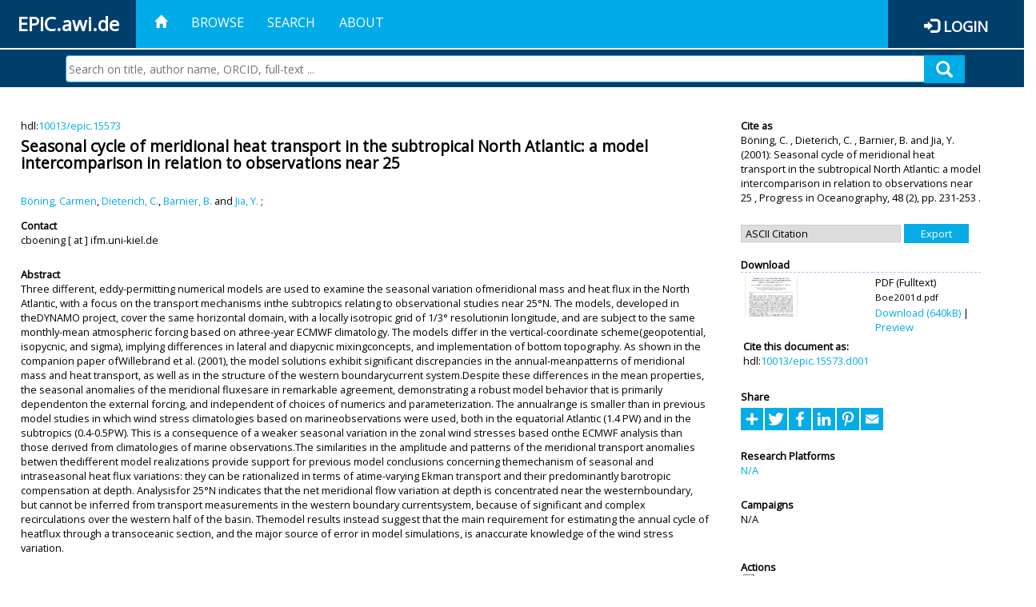

--- FILE ---
content_type: text/html; charset=utf-8
request_url: https://epic.awi.de/id/eprint/5005/
body_size: 47124
content:
<!DOCTYPE html PUBLIC "-//W3C//DTD XHTML 1.0 Transitional//EN" "http://www.w3.org/TR/xhtml1/DTD/xhtml1-transitional.dtd">
<html xmlns="http://www.w3.org/1999/xhtml">
<head>
	<title>  Seasonal cycle of meridional heat transport in the subtropical North Atlantic: a model intercomparison in relation to observations near 25  | EPIC</title>
	
        <meta http-equiv="X-UA-Compatible" content="IE=edge" />
        <meta charset="UTF-8" />

        <!-- jquery -->
        <script type="text/javascript" src="/javascript/jquery-2.2.0.min.js">// <!-- No script --></script>
        <script type="text/javascript" src="/javascript/jquery-ui.js">// <!-- No script --></script>
        <link rel="stylesheet" href="/style/jquery-ui.min.css" />
        <script type="text/javascript" src="/javascript/jquery.history.js">// <!-- No script --></script>

        <!-- bootstrap -->
        <link rel="stylesheet" href="/style/bootstrap.min.css" />
        <script type="text/javascript" src="/javascript/bootstrap.min.js">// <!-- No script --></script>

        <!-- colorpicker -->
        <link rel="stylesheet" href="/style/bootstrap-colorpicker.css" />
        <script type="text/javascript" src="/javascript/bootstrap-colorpicker.js">// <!-- No script --></script>

        <!-- typeahead -->
        <script type="text/javascript" src="/javascript/bootstrap3-typeahead.js">// <!-- No script --></script>

        <!-- fonts -->
        <link rel="stylesheet" href="https://fonts.googleapis.com/css?family=Open+Sans" />
        <link rel="stylesheet" href="https://fonts.googleapis.com/icon?family=Material+Icons" />
        <link rel="stylesheet" href="/style/font-awesome.min.css" />

        <!-- utils -->
        <script type="text/javascript" src="/javascript/js.cookie.js">// <!-- No script --></script>

        <!-- our stuff -->
        <script type="text/javascript" src="/javascript/jquery.busy.js">// <!-- No script --></script>
        <script type="text/javascript" src="/javascript/jquery.tooltip.js">// <!-- No script --></script>
        <script type="text/javascript" src="/javascript/jquery.share.js">// <!-- No script --></script>


        <link rel="stylesheet" href="/style/main.css" />
        <link rel="stylesheet" href="/style/awi-nav.css" />

        <!-- default metadata -->
        <meta name="title" content="ePic" />
        <meta name="keywords" content="institutional repository research archive oaister AWI polar marine Alfred Wegener Institute Helmholtz Centre" />
        <meta name="description" content="ePIC (electronic Publication Information Center) is the official repository for publications and presentations of Alfred Wegener Institute for Polar and Marine Research (AWI)" />

	<script type="application/ld+json">
        {
                "@context": "http://schema.org",
                "@type": ["WebSite", "Organization", "DataCatalog"],
                "url": "https://epic.awi.de/",
                "name": "AWI",
                "disambiguatingDescription": "Official repository for publications and presentations of Alfred Wegener Institute (AWI) Helmholtz Centre for Polar and Marine Research",
                "logo": "https://epic.awi.de/images/logos/awi_logo_text_w.png",
                "inLanguage": "en",
                "potentialAction": {
                        "@type": "SearchAction",
			"target": "https://epic.awi.de/cgi/facet/simple2?q={search_term_string}",
                        "query-input": "required name=search_term_string"
                }
        }
        </script>

	<meta name="eprints.eprintid" content="5005" />
<meta name="eprints.rev_number" content="3" />
<meta name="eprints.eprint_status" content="archive" />
<meta name="eprints.userid" content="1" />
<meta name="eprints.dir" content="disk0/00/00/50/05" />
<meta name="eprints.datestamp" content="2012-04-13 14:48:26" />
<meta name="eprints.lastmod" content="2019-07-17 14:57:12" />
<meta name="eprints.status_changed" content="2011-09-28 14:18:59" />
<meta name="eprints.type" content="article" />
<meta name="eprints.metadata_visibility" content="show" />
<meta name="eprints.creators_name" content="Böning, Carmen" />
<meta name="eprints.creators_name" content="Dieterich, C." />
<meta name="eprints.creators_name" content="Barnier, B." />
<meta name="eprints.creators_name" content="Jia, Y." />
<meta name="eprints.creators_id" content="Carmen.Boening@awi.de" />
<meta name="eprints.creators_ldapid" content="cboening" />
<meta name="eprints.title" content="Seasonal cycle of meridional heat transport in the subtropical North Atlantic: a model intercomparison in relation to observations near 25" />
<meta name="eprints.ispublished" content="pub" />
<meta name="eprints.divisions" content="organization_NA" />
<meta name="eprints.abstract" content="Three different, eddy-permitting numerical models are used to examine the seasonal variation ofmeridional mass and heat flux in the North Atlantic, with a focus on the transport mechanisms inthe subtropics relating to observational studies near 25°N. The models, developed in theDYNAMO project, cover the same horizontal domain, with a locally isotropic grid of 1/3° resolutionin longitude, and are subject to the same monthly-mean atmospheric forcing based on athree-year ECMWF climatology. The models differ in the vertical-coordinate scheme(geopotential, isopycnic, and sigma), implying differences in lateral and diapycnic mixingconcepts, and implementation of bottom topography. As shown in the companion paper ofWillebrand et al. (2001), the model solutions exhibit significant discrepancies in the annual-meanpatterns of meridional mass and heat transport, as well as in the structure of the western boundarycurrent system.Despite these differences in the mean properties, the seasonal anomalies of the meridional fluxesare in remarkable agreement, demonstrating a robust model behavior that is primarily dependenton the external forcing, and independent of choices of numerics and parameterization. The annualrange is smaller than in previous model studies in which wind stress climatologies based on marineobservations were used, both in the equatorial Atlantic (1.4 PW) and in the subtropics (0.4-0.5PW). This is a consequence of a weaker seasonal variation in the zonal wind stresses based onthe ECMWF analysis than those derived from climatologies of marine observations.The similarities in the amplitude and patterns of the meridional transport anomalies betwen thedifferent model realizations provide support for previous model conclusions concerning themechanism of seasonal and intraseasonal heat flux variations: they can be rationalized in terms of atime-varying Ekman transport and their predominantly barotropic compensation at depth. Analysisfor 25°N indicates that the net meridional flow variation at depth is concentrated near the westernboundary, but cannot be inferred from transport measurements in the western boundary currentsystem, because of significant and complex recirculations over the western half of the basin. Themodel results instead suggest that the main requirement for estimating the annual cycle of heatflux through a transoceanic section, and the major source of error in model simulations, is anaccurate knowledge of the wind stress variation." />
<meta name="eprints.date" content="2001" />
<meta name="eprints.awi_allPrograms" content="programs_NA" />
<meta name="eprints.awi_campaign" content="campaigns_NA" />
<meta name="eprints.awi_item_uri" content="10013/epic.15573" />
<meta name="eprints.awi_peerReviewed" content="isiRev" />
<meta name="eprints.awi_platform" content="platforms_NA" />
<meta name="eprints.awi_pubawi" content="FALSE" />
<meta name="eprints.awi_puid" content="15573" />
<meta name="eprints.contact_email" content="cboening@ifm.uni-kiel.de" />
<meta name="eprints.full_text_status" content="public" />
<meta name="eprints.publication" content="Progress in Oceanography" />
<meta name="eprints.volume" content="48" />
<meta name="eprints.number" content="2" />
<meta name="eprints.pagerange" content="231-253" />
<meta name="eprints.issn" content="0079-6611" />
<meta name="eprints.fp7_type" content="info:eu-repo/semantics/article" />
<meta name="eprints.citation" content="     Article       Böning, C. , Dieterich, C. , Barnier, B.  and Jia, Y.    (2001)   Seasonal cycle of meridional heat transport in the subtropical North Atlantic: a model intercomparison in relation to observations near 25   ,      Progress in Oceanography,   48   (2), pp. 231-253 .      hdl:10013/epic.15573 &lt;http://hdl.handle.net/10013/epic.15573&gt;  " />
<meta name="eprints.document_url" content="https://epic.awi.de/id/eprint/5005/1/Boe2001d.pdf" />
<link rel="schema.DC" href="http://purl.org/DC/elements/1.0/" />
<meta name="DC.title" content="Seasonal cycle of meridional heat transport in the subtropical North Atlantic: a model intercomparison in relation to observations near 25" />
<meta name="DC.creator" content="Böning, Carmen" />
<meta name="DC.creator" content="Dieterich, C." />
<meta name="DC.creator" content="Barnier, B." />
<meta name="DC.creator" content="Jia, Y." />
<meta name="DC.description" content="Three different, eddy-permitting numerical models are used to examine the seasonal variation ofmeridional mass and heat flux in the North Atlantic, with a focus on the transport mechanisms inthe subtropics relating to observational studies near 25°N. The models, developed in theDYNAMO project, cover the same horizontal domain, with a locally isotropic grid of 1/3° resolutionin longitude, and are subject to the same monthly-mean atmospheric forcing based on athree-year ECMWF climatology. The models differ in the vertical-coordinate scheme(geopotential, isopycnic, and sigma), implying differences in lateral and diapycnic mixingconcepts, and implementation of bottom topography. As shown in the companion paper ofWillebrand et al. (2001), the model solutions exhibit significant discrepancies in the annual-meanpatterns of meridional mass and heat transport, as well as in the structure of the western boundarycurrent system.Despite these differences in the mean properties, the seasonal anomalies of the meridional fluxesare in remarkable agreement, demonstrating a robust model behavior that is primarily dependenton the external forcing, and independent of choices of numerics and parameterization. The annualrange is smaller than in previous model studies in which wind stress climatologies based on marineobservations were used, both in the equatorial Atlantic (1.4 PW) and in the subtropics (0.4-0.5PW). This is a consequence of a weaker seasonal variation in the zonal wind stresses based onthe ECMWF analysis than those derived from climatologies of marine observations.The similarities in the amplitude and patterns of the meridional transport anomalies betwen thedifferent model realizations provide support for previous model conclusions concerning themechanism of seasonal and intraseasonal heat flux variations: they can be rationalized in terms of atime-varying Ekman transport and their predominantly barotropic compensation at depth. Analysisfor 25°N indicates that the net meridional flow variation at depth is concentrated near the westernboundary, but cannot be inferred from transport measurements in the western boundary currentsystem, because of significant and complex recirculations over the western half of the basin. Themodel results instead suggest that the main requirement for estimating the annual cycle of heatflux through a transoceanic section, and the major source of error in model simulations, is anaccurate knowledge of the wind stress variation." />
<meta name="DC.date" content="2001" />
<meta name="DC.type" content="Article" />
<meta name="DC.type" content="isiRev" />
<meta name="DC.format" content="application/pdf" />
<meta name="DC.identifier" content="https://epic.awi.de/id/eprint/5005/1/Boe2001d.pdf" />
<meta name="DC.identifier" content="https://hdl.handle.net/10013/epic.15573.d001" />
<meta name="DC.identifier" content="   Böning, C. , Dieterich, C. , Barnier, B.  and Jia, Y.    (2001)   Seasonal cycle of meridional heat transport in the subtropical North Atlantic: a model intercomparison in relation to observations near 25  ,      Progress in Oceanography,   48   (2), pp. 231-253 .      hdl:10013/epic.15573  " />
<meta name="DC.relation" content="https://epic.awi.de/id/eprint/5005/" />
<meta name="DC.relation" content="https://hdl.handle.net/10013/epic.15573" />
<meta name="DC.source" content="EPIC3Progress in Oceanography, 48(2), pp. 231-253, ISSN: 0079-6611" />
<!-- Highwire Press meta tags -->
<meta name="citation_title" content="Seasonal cycle of meridional heat transport in the subtropical North Atlantic: a model intercomparison in relation to observations near 25" />
<meta name="citation_author" content="Böning, Carmen" />
<meta name="citation_author" content="Dieterich, C." />
<meta name="citation_author" content="Barnier, B." />
<meta name="citation_author" content="Jia, Y." />
<meta name="citation_publication_date" content="2001" />
<meta name="citation_online_date" content="2012/04/13" />
<meta name="citation_journal_title" content="Progress in Oceanography" />
<meta name="citation_issn" content="0079-6611" />
<meta name="citation_volume" content="48" />
<meta name="citation_issue" content="2" />
<meta name="citation_firstpage" content="231" />
<meta name="citation_lastpage" content="253" />
<meta name="citation_pdf_url" content="https://epic.awi.de/id/eprint/5005/1/Boe2001d.pdf" />
<meta name="citation_abstract" content="Three different, eddy-permitting numerical models are used to examine the seasonal variation ofmeridional mass and heat flux in the North Atlantic, with a focus on the transport mechanisms inthe subtropics relating to observational studies near 25°N. The models, developed in theDYNAMO project, cover the same horizontal domain, with a locally isotropic grid of 1/3° resolutionin longitude, and are subject to the same monthly-mean atmospheric forcing based on athree-year ECMWF climatology. The models differ in the vertical-coordinate scheme(geopotential, isopycnic, and sigma), implying differences in lateral and diapycnic mixingconcepts, and implementation of bottom topography. As shown in the companion paper ofWillebrand et al. (2001), the model solutions exhibit significant discrepancies in the annual-meanpatterns of meridional mass and heat transport, as well as in the structure of the western boundarycurrent system.Despite these differences in the mean properties, the seasonal anomalies of the meridional fluxesare in remarkable agreement, demonstrating a robust model behavior that is primarily dependenton the external forcing, and independent of choices of numerics and parameterization. The annualrange is smaller than in previous model studies in which wind stress climatologies based on marineobservations were used, both in the equatorial Atlantic (1.4 PW) and in the subtropics (0.4-0.5PW). This is a consequence of a weaker seasonal variation in the zonal wind stresses based onthe ECMWF analysis than those derived from climatologies of marine observations.The similarities in the amplitude and patterns of the meridional transport anomalies betwen thedifferent model realizations provide support for previous model conclusions concerning themechanism of seasonal and intraseasonal heat flux variations: they can be rationalized in terms of atime-varying Ekman transport and their predominantly barotropic compensation at depth. Analysisfor 25°N indicates that the net meridional flow variation at depth is concentrated near the westernboundary, but cannot be inferred from transport measurements in the western boundary currentsystem, because of significant and complex recirculations over the western half of the basin. Themodel results instead suggest that the main requirement for estimating the annual cycle of heatflux through a transoceanic section, and the major source of error in model simulations, is anaccurate knowledge of the wind stress variation." />
<meta name="citation_language" content="en" />
<!-- PRISM meta tags -->
<link rel="schema.prism" href="https://www.w3.org/submissions/2020/SUBM-prism-20200910/" />
<meta name="prism.publicationDate" content="2001" />
<meta name="prism.dateReceived" content="2012-04-13T14:48:26" />
<meta name="prism.modificationDate" content="2019-07-17T14:57:12" />
<meta name="prism.pageRange" content="231-253" />
<meta name="prism.startingPage" content="231" />
<meta name="prism.endingPage" content="253" />
<meta name="prism.issn" content="0079-6611" />
<meta name="prism.publicationName" content="Progress in Oceanography" />
<meta name="prism.volume" content="48" />
<meta name="prism.number" content="2" />
<link rel="alternate" href="https://epic.awi.de/cgi/export/eprint/5005/RefWorks/epic-eprint-5005.ref" type="text/plain" title="RefWorks" />
<link rel="alternate" href="https://epic.awi.de/cgi/export/eprint/5005/Text/epic-eprint-5005.txt" type="text/plain; charset=utf-8" title="ASCII Citation" />
<link rel="alternate" href="https://epic.awi.de/cgi/export/eprint/5005/MODS/epic-eprint-5005.xml" type="text/xml; charset=utf-8" title="MODS" />
<link rel="alternate" href="https://epic.awi.de/cgi/export/eprint/5005/DC_Ext/epic-eprint-5005.txt" type="text/plain; charset=utf-8" title="Dublin Core" />
<link rel="alternate" href="https://epic.awi.de/cgi/export/eprint/5005/BibTeX/epic-eprint-5005.bib" type="text/plain" title="BibTeX" />
<link rel="alternate" href="https://epic.awi.de/cgi/export/eprint/5005/Simple/epic-eprint-5005.txt" type="text/plain; charset=utf-8" title="Simple Metadata" />
<link rel="alternate" href="https://epic.awi.de/cgi/export/eprint/5005/DIDL/epic-eprint-5005.xml" type="text/xml; charset=utf-8" title="MPEG-21 DIDL" />
<link rel="alternate" href="https://epic.awi.de/cgi/export/eprint/5005/AWIEndNote/epic-eprint-5005.enw" type="text/plain; charset=utf-8" title="EndNote" />
<link rel="alternate" href="https://epic.awi.de/cgi/export/eprint/5005/CSV/epic-eprint-5005.csv" type="text/csv; charset=utf-8" title="Multiline CSV" />
<link rel="alternate" href="https://epic.awi.de/cgi/export/eprint/5005/COinS/epic-eprint-5005.txt" type="text/plain; charset=utf-8" title="OpenURL ContextObject in Span" />
<link rel="alternate" href="https://epic.awi.de/cgi/export/eprint/5005/XML/epic-eprint-5005.xml" type="application/vnd.eprints.data+xml; charset=utf-8" title="EP3 XML" />
<link rel="alternate" href="https://epic.awi.de/cgi/export/eprint/5005/HTML/epic-eprint-5005.html" type="text/html; charset=utf-8" title="HTML Citation" />
<link rel="alternate" href="https://epic.awi.de/cgi/export/eprint/5005/OPENAIRE/epic-eprint-5005.xml" type="application/xml; charset=utf-8" title="OPENAIRE" />
<link rel="Top" href="https://epic.awi.de/" />
    <link rel="Sword" href="https://epic.awi.de/sword-app/servicedocument" />
    <link rel="SwordDeposit" href="https://epic.awi.de/id/contents" />
    <link rel="Search" type="text/html" href="https://epic.awi.de/cgi/search" />
    <link rel="Search" type="application/opensearchdescription+xml" href="https://epic.awi.de/cgi/opensearchdescription" title="EPIC" />
    <script type="text/javascript">
// <![CDATA[
var eprints_http_root = "https://epic.awi.de";
var eprints_http_cgiroot = "https://epic.awi.de/cgi";
var eprints_oai_archive_id = "epic.awi.de";
var eprints_logged_in = false;
var eprints_logged_in_userid = 0; 
var eprints_logged_in_username = ""; 
var eprints_logged_in_usertype = ""; 
// ]]></script>
    <style type="text/css">.ep_logged_in { display: none }</style>
    <link rel="stylesheet" type="text/css" href="/style/auto-3.4.3.css" />
    <script type="text/javascript" src="/javascript/auto-3.4.3.js">
//padder
</script>
    <!--[if lte IE 6]>
        <link rel="stylesheet" type="text/css" href="/style/ie6.css" />
   <![endif]-->
    <meta name="Generator" content="EPrints 3.4.3" />
    <meta http-equiv="Content-Type" content="text/html; charset=UTF-8" />
    <meta http-equiv="Content-Language" content="en" />
    
</head>
<body>
	<div id="header">
                
		<div id="smallheader">
			
                        <div id="headerleft">EPIC.awi.de</div>

                        <button type="button" class="navbar-toggle collapsed" data-toggle="collapse" data-target="#navbar" aria-expanded="false" aria-controls="navbar">
                                <span class="sr-only">Toggle navigation</span>
                                <span class="icon-bar"></span>
                                <span class="icon-bar"></span>
                                <span class="icon-bar"></span>
                        </button>
                        <div id="navbar" aria-expanded="true">
                                <ul class="nav navbar-nav navbar-right">
                                        <li><a id="homelink" href="https://epic.awi.de/"><span class="glyphicon glyphicon-home"> </span></a></li>
                                        <li>
                                                <a href="https://epic.awi.de/view/" target="_self" menu="ep_tm_menu_browse" title="Browse">Browse</a>
                                        </li>
                                        <li>
						<a href="https://epic.awi.de/cgi/facet/simple2" target="_self" menu="ep_tm_menu_search" title="Search">Search</a>
                                        </li>
                                        <li>
                                                <a href="https://epic.awi.de/information.html" target="_self" menu="ep_tm_menu_about" title="About">About</a>
                                        </li>
                                        <li>
                                                <a href="https://epic.awi.de/cgi/users/home" target="_self" menu="ep_tm_menu_login" title="Login">Login</a>
                                        </li>
                                </ul>
                        </div>
			
			<div id="searchbar-wrapper">
                                <div class="row no-margin">
                                        <div id="searchbar" class="col-md-8 col-md-pull-2 col-xs-12 pull-right">
                                                <form name="search" id="searchform" class="input-group" action="https://epic.awi.de/cgi/facet/simple2">
							<input type="text" name="q" placeholder="Search on title, author name, ORCID, full-text ..." id="query" />
							<button id="query-submit" type="submit" name="submit"><span class="query-icon"></span></button>
                                                </form>
                                        </div>
                                </div>
                        </div>

                </div>

                <div id="mainheader">
                        
			<div id="headerbar">
                                <ul class="nav">
                                        <li><a id="homelink" href="https://epic.awi.de/"><span class="glyphicon glyphicon-home"> </span></a></li>
                                        <li class="ep_top_menu_item">
                                                <a href="https://epic.awi.de/view/" target="_self" menu="ep_tm_menu_browse" title="Browse">Browse</a>
                                        </li>
                                        <li class="ep_top_menu_item">
						<a href="https://epic.awi.de/cgi/facet/simple2" target="_self" menu="ep_tm_menu_search" title="Search">Search</a>
                                        </li>
                                        <li class="ep_top_menu_item">
                                                <a href="https://epic.awi.de/information.html" target="_self" menu="ep_tm_menu_about" title="About">About</a>
                                        </li>
                                </ul>
                        </div>

                        
                        <div id="headerleft">EPIC.awi.de</div>

                        <div id="headerright">
                                <div class="ep_epic_login"><span class="glyphicon glyphicon-log-in"></span><a href="/cgi/users/home">Login</a></div>
                        </div>
                        
			<div id="searchbar-wrapper">
                                <div class="row no-margin">
                                        <div id="searchbar" class="col-md-8 col-md-pull-2 col-xs-12 pull-right">
                                                <form name="search" id="searchform" class="input-group" action="https://epic.awi.de/cgi/facet/simple2">
							<input type="text" name="q" placeholder="Search on title, author name, ORCID, full-text ..." id="query" />
							<button id="query-submit" type="submit" name="submit"><span class="query-icon"></span></button>
                                                </form>
                                        </div>
                                </div>
                        </div>

                        <div class="ep_admin_menu">
                                <ul class="ep_tm_key_tools" id="ep_tm_menu_tools" role="toolbar"></ul>
                        </div>
                </div>
        </div>
	
	<div id="main" class="content default">
		<div class="ep_summary_content"><div class="ep_summary_content_left"></div><div class="ep_summary_content_right"></div><div class="ep_summary_content_top"></div><div class="ep_summary_content_main">
  
  <div class="summary_page" style="display: flex;">
    
    <div class="summary_page_main">
      
      
        <div class="ep_summar_page_RightElem">hdl:<a href="https://hdl.handle.net/10013/epic.15573" target="_blank">10013/epic.15573</a></div>




      


      
      
      <h3 class="summary_title">
        Seasonal cycle of meridional heat transport in the subtropical North Atlantic: a model intercomparison in relation to observations near 25
      </h3>
      
        <br />
        <div class="ep_summar_page_RightElem">
          



  
	<span class="person"><a href="https://epic.awi.de/view/creators/B=F6ning=3ACarmen=3A=3A.html"><span class="person_name">Böning, Carmen</span></a></span>, <span class="person"><a href="https://epic.awi.de/view/creators/Dieterich=3AC=2E=3A=3A.html"><span class="person_name">Dieterich, C.</span></a></span>, <span class="person"><a href="https://epic.awi.de/view/creators/Barnier=3AB=2E=3A=3A.html"><span class="person_name">Barnier, B.</span></a></span> and <span class="person"><a href="https://epic.awi.de/view/creators/Jia=3AY=2E=3A=3A.html"><span class="person_name">Jia, Y.</span></a></span>		
		
			;
			


        </div>
      
      <div>
        <div style="float: left; text-align: left;">
          
            <div class="ep_summar_page_LeftElem" style="font-weight: bold; margin-top: 0.5em;">
              Contact
            </div>
            <div class="ep_summar_page_RightElem">
              cboening [ at ] ifm.uni-kiel.de
            </div>
          
        </div>
        
        
	<div style="float: right; text-align: right;">



          <!--if test="is_set(id_number)">
            <print expr="id_number" opts="value=EPrints::Plugin::AWIExtras::CustomRenderer::render_pangea_link"/>
          </if>
          <if test="is_set(awi_item_uri) and !is_set(id_number)">
            <print expr="awi_item_uri" opts="value=EPrints::Plugin::AWIExtras::CustomRenderer::render_pangea_link"/>
	  </if-->



        </div>
        
      </div>
      <div style="clear: both;"></div>
      <br />
      
      <div class="ep_summary_page_LeftElem" style="font-weight: bold;">
        Abstract
      </div>
      <div class="ep_summary_page_RightElem">
        
          <div class="ep_summar_page_elemRight">
            <p style="text-align: left; margin: 0em auto 0em auto">
              Three different, eddy-permitting numerical models are used to examine the seasonal variation ofmeridional mass and heat flux in the North Atlantic, with a focus on the transport mechanisms inthe subtropics relating to observational studies near 25°N. The models, developed in theDYNAMO project, cover the same horizontal domain, with a locally isotropic grid of 1/3° resolutionin longitude, and are subject to the same monthly-mean atmospheric forcing based on athree-year ECMWF climatology. The models differ in the vertical-coordinate scheme(geopotential, isopycnic, and sigma), implying differences in lateral and diapycnic mixingconcepts, and implementation of bottom topography. As shown in the companion paper ofWillebrand et al. (2001), the model solutions exhibit significant discrepancies in the annual-meanpatterns of meridional mass and heat transport, as well as in the structure of the western boundarycurrent system.Despite these differences in the mean properties, the seasonal anomalies of the meridional fluxesare in remarkable agreement, demonstrating a robust model behavior that is primarily dependenton the external forcing, and independent of choices of numerics and parameterization. The annualrange is smaller than in previous model studies in which wind stress climatologies based on marineobservations were used, both in the equatorial Atlantic (1.4 PW) and in the subtropics (0.4-0.5PW). This is a consequence of a weaker seasonal variation in the zonal wind stresses based onthe ECMWF analysis than those derived from climatologies of marine observations.The similarities in the amplitude and patterns of the meridional transport anomalies betwen thedifferent model realizations provide support for previous model conclusions concerning themechanism of seasonal and intraseasonal heat flux variations: they can be rationalized in terms of atime-varying Ekman transport and their predominantly barotropic compensation at depth. Analysisfor 25°N indicates that the net meridional flow variation at depth is concentrated near the westernboundary, but cannot be inferred from transport measurements in the western boundary currentsystem, because of significant and complex recirculations over the western half of the basin. Themodel results instead suggest that the main requirement for estimating the annual cycle of heatflux through a transoceanic section, and the major source of error in model simulations, is anaccurate knowledge of the wind stress variation.
            </p>
          </div>
        
      </div>
      
      <br />
      <br />
      
      
        <div class="ep_summar_page_LeftElem">
          Item Type
        </div>
        <div class="ep_summar_page_RightElem">
          Article
          
          
          
        </div>
      
      
        <div class="ep_summar_page_LeftElem">
          Authors
        </div>
        <div class="ep_summar_page_RightElem">
          



  
	<span class="person"><a href="https://epic.awi.de/view/creators/B=F6ning=3ACarmen=3A=3A.html"><span class="person_name">Böning, Carmen</span></a></span>, <span class="person"><a href="https://epic.awi.de/view/creators/Dieterich=3AC=2E=3A=3A.html"><span class="person_name">Dieterich, C.</span></a></span>, <span class="person"><a href="https://epic.awi.de/view/creators/Barnier=3AB=2E=3A=3A.html"><span class="person_name">Barnier, B.</span></a></span> and <span class="person"><a href="https://epic.awi.de/view/creators/Jia=3AY=2E=3A=3A.html"><span class="person_name">Jia, Y.</span></a></span>		
		
			;
			


        </div>



      






      
        <div class="ep_summar_page_LeftElem">
          Divisions
        </div>
        <div class="ep_summar_page_RightElem">
          <a href="https://epic.awi.de/view/divisions/organization=5FNA/">Non-AWI items</a>
        </div>
      
      
      
        <div class="ep_summar_page_LeftElem">
          Programs
        </div>
        <div class="ep_summar_page_RightElem">
          <a href="https://epic.awi.de/view/awi_allPrograms/basicResearch.html">Basic Research</a> &gt; <a href="https://epic.awi.de/view/awi_allPrograms/programs=5FNA.html">Helmholtz Independent Research</a>
        </div>
      
      




      


      <!--if test="is_set(awi_pof4_carf)">
        <div class="ep_summar_page_LeftElem">
          <phrase ref="eprint_fieldname_awi_pof4_carf"/>
        </div>
        <div class="ep_summar_page_RightElem">
          <print expr="awi_pof4_carf"/>
        </div>
      </if>


            <if test="is_set(awi_pof4_cta)">
        <div class="ep_summar_page_LeftElem">
          <phrase ref="eprint_fieldname_awi_pof4_cta"/>
        </div>
        <div class="ep_summar_page_RightElem">
          <print expr="awi_pof4_cta"/>
        </div>
      </if>


            <if test="is_set(awi_pof4_alliance)">
        <div class="ep_summar_page_LeftElem">
          <phrase ref="eprint_fieldname_awi_pof4_alliance"/>
        </div>
        <div class="ep_summar_page_RightElem">
          <print expr="awi_pof4_alliance"/>
        </div>
      </if-->

      
      <!--if test="is_set(awi_peerReviewed)">
        <div class="ep_summar_page_LeftElem">
          <phrase ref="eprint_fieldname_awi_peerReviewed"/>
        </div>
        <div class="ep_summar_page_RightElem">
          <print expr="awi_peerReviewed"/>
        </div>
      </if>-->
      
        <div class="ep_summar_page_LeftElem">
          Publication Status
        </div>
        <div class="ep_summar_page_RightElem">
          Published
        </div>
      
      
      
        <div class="ep_summar_page_LeftElem">
          <b>Eprint ID</b>
        </div>
        <div class="ep_summar_page_RightElem">
          5005
        </div>





      
    </div>
    
    
    <div class="summary_page_right">
      
      
      
      
      <div class="ep_summar_page_LeftElem" style="font-weight: bold;">
        Cite as
      </div>
      <div class="ep_summar_page_RightElem">
        



 
	   
		




<span class="person">Böning, C. </span>			
		,		

<span class="person">Dieterich, C. </span>			
		,		

<span class="person">Barnier, B. </span>			
		
				
					and
				
					

<span class="person">Jia, Y. </span>			
		
				
					

		
	
	
  


	(2001):	


	Seasonal cycle of meridional heat transport in the subtropical North Atlantic: a model intercomparison in relation to observations near 25
		
	,	



 



		Progress in Oceanography,
	    <!--<if test="is_set(publication)"><print expr="publication"/><if test="publisher or volume or number or pagerange">,</if></if>-->
		<!--<if test="is_set(publisher)"><print expr="publisher"/><if test="volume or number or pagerange">,</if></if>-->
		48
				
		
		(2),
		pp. 231-253		
		.
	  


	




      </div>
      
      
        <br />
        <div><form method="get" accept-charset="utf-8" action="/cgi/export_redirect"><input name="dataobj" id="dataobj" value="5005" type="hidden" /><select name="format"><option value="Text">ASCII Citation</option><option value="RefWorks">RefWorks</option><option value="DC_Ext">Dublin Core</option><option value="MODS">MODS</option><option value="DIDL">MPEG-21 DIDL</option><option value="AWIEndNote">EndNote</option><option value="Simple">Simple Metadata</option><option value="BibTeX">BibTeX</option><option value="CSV">Multiline CSV</option><option value="XML">EP3 XML</option><option value="COinS">OpenURL ContextObject in Span</option><option value="OPENAIRE">OPENAIRE</option><option value="HTML">HTML Citation</option></select><input type="submit" value="Export" class="ep_form_action_button" /></form></div>
      
      
      
      
        
          <br />
          <div class="ep_summary_page_LeftElem" style="font-weight: bold;">
            Download
          </div>
          <div class="ep_summary_page_rightElem">
            <div class="ep_summar_page_elem">
              
                
                <div class="ep_table">
                  
                    <div class="ep_table_row">
                      <div class="ep_table_cell" valign="top" align="left">
                        <a onfocus="EPJS_ShowPreview( event, 'doc_preview_902', 'right' );" onmouseout="EPJS_HidePreview( event, 'doc_preview_902', 'right' );" onblur="EPJS_HidePreview( event, 'doc_preview_902', 'right' );" onmouseover="EPJS_ShowPreview( event, 'doc_preview_902', 'right' );" href="https://epic.awi.de/5005/1/Boe2001d.pdf" class="ep_document_link"><img class="ep_doc_icon" alt="[thumbnail of Fulltext]" src="https://epic.awi.de/5005/1.hassmallThumbnailVersion/Boe2001d.pdf" border="0" /></a><div id="doc_preview_902" class="ep_preview"><div><div><span><img class="ep_preview_image" id="doc_preview_902_img" alt="" src="https://epic.awi.de/5005/1.haspreviewThumbnailVersion/Boe2001d.pdf" border="0" /><div class="ep_preview_title">Preview</div></span></div></div></div>
                      </div>
                      <div class="ep_table_cell" valign="center">
                        

<!-- document citation -->


<span class="ep_document_citation">
<span class="document_format">PDF (Fulltext)</span>
<br /><span class="document_filename">Boe2001d.pdf</span>



</span>


                        <br />
                        <a href="https://epic.awi.de/id/eprint/5005/1/Boe2001d.pdf">Download (640kB)</a>
                        | <a href="https://epic.awi.de/5005/1.haspreviewThumbnailVersion/Boe2001d.pdf" rel="lightbox[docs] nofollow" title="   PDF (Fulltext) &lt;https://epic.awi.de/id/eprint/5005/1/Boe2001d.pdf&gt; 
Boe2001d.pdf     ">Preview</a>
                      </div>
                    </div>
                    
                      <div>
                        <div class="ep_table_cell" colspan="2">
                          <div class="ep_summar_page_LeftElem">Cite this document as:</div>
                          <div class="ep_summar_page_RightElem">hdl:<a href="http://hdl.handle.net/10013/epic.15573.d001">10013/epic.15573.d001</a></div>
                        </div>
                      </div>
                    
                  
                </div>
              
            </div>
          </div>
        
      
      
      
      <br />
      <div class="ep_summar_page_LeftElem" style="font-weight: bold;">
        Share
      </div>
      <div class="addtoany_share_buttons"><a href="https://www.addtoany.com/share?linkurl=https://epic.awi.de/id/eprint/5005&amp;title=Seasonal cycle of meridional heat transport in the subtropical North Atlantic: a model intercomparison in relation to observations near 25" target="_blank"><img src="/images/shareicon/a2a.svg" class="ep_form_action_button" alt="Add to Any" /></a><a href="https://www.addtoany.com/add_to/twitter?linkurl=https://epic.awi.de/id/eprint/5005&amp;linkname=Seasonal cycle of meridional heat transport in the subtropical North Atlantic: a model intercomparison in relation to observations near 25" target="_blank"><img src="/images/shareicon/twitter.svg" class="ep_form_action_button" alt="Add to Twitter" /></a><a href="https://www.addtoany.com/add_to/facebook?linkurl=https://epic.awi.de/id/eprint/5005&amp;linkname=Seasonal cycle of meridional heat transport in the subtropical North Atlantic: a model intercomparison in relation to observations near 25" target="_blank"><img src="/images/shareicon/facebook.svg" class="ep_form_action_button" alt="Add to Facebook" /></a><a href="https://www.addtoany.com/add_to/linkedin?linkurl=https://epic.awi.de/id/eprint/5005&amp;linkname=Seasonal cycle of meridional heat transport in the subtropical North Atlantic: a model intercomparison in relation to observations near 25" target="_blank"><img src="/images/shareicon/linkedin.svg" class="ep_form_action_button" alt="Add to Linkedin" /></a><a href="https://www.addtoany.com/add_to/pinterest?linkurl=https://epic.awi.de/id/eprint/5005&amp;linkname=Seasonal cycle of meridional heat transport in the subtropical North Atlantic: a model intercomparison in relation to observations near 25" target="_blank"><img src="/images/shareicon/pinterest.svg" class="ep_form_action_button" alt="Add to Pinterest" /></a><a href="https://www.addtoany.com/add_to/email?linkurl=https://epic.awi.de/id/eprint/5005&amp;linkname=Seasonal cycle of meridional heat transport in the subtropical North Atlantic: a model intercomparison in relation to observations near 25" target="_blank"><img src="/images/shareicon/email.svg" class="ep_form_action_button" alt="Add to Email" /></a></div>
      
      
      
      
      
      
      
            

      
      
      
      
      
        <br />
        <div class="ep_summar_page_LeftElem">
          Research Platforms
        </div>
        <div class="ep_summar_page_RightElem">
          <a href="https://epic.awi.de/view/awi_platform/platforms=5FNA.html">N/A</a>
        </div>
      
      
        <br />
        <div class="ep_summar_page_LeftElem">
          Campaigns
        </div>
        <div class="ep_summar_page_RightElem">
          N/A
        </div>
      
      
      
      
      
        <br />
        <br />
        <div class="ep_summar_page_LeftElem" style="font-weight: bold;">
          Actions
        </div>
        <div class="ep_summar_page_rightElem">
          
            <span>
              <a href="/cgi/users/home?screen=EPrint%3A%3AView&amp;eprintid=5005"><img src="/style/images/action_view.png" alt="Edit Item" class="ep_form_action_icon" role="button" /></a>
            </span>
            <span>
              Edit Item
            </span>
          
        </div>
      
      
    </div>
    
  </div>
</div><div class="ep_summary_content_bottom"></div><div class="ep_summary_content_after"></div></div>
	</div>
	
	
	<div id="footer">
                <div id="global-footer" class="bg_awi_tiefblau">
                        <div class="row">
                                <div id="footer-logos">
                                        <img src="/images/logos/awi_logo_weiss.png" style="max-width: 390px; float: left;" />
                                        <img src="/images/logos/helmholtz_logo.png" style="max-width: 450px; float: left;" />
                                </div>
                                <div class="footer-menu-02">
                                         <ul style="margin: 10px 0 0 0; text-align: center;" id="footer-menu">
                                                <li>
                                                        <a href="https://epic.awi.de/view/" target="_self" menu="ep_tm_menu_browse" title="Browse">Browse</a>
                                                </li>
                                                <li>
							<a href="https://epic.awi.de/cgi/facet/simple2" target="_self" menu="ep_tm_menu_search" title="Search">Search</a>
                                                </li>
                                                <li>
                                                        <a href="https://epic.awi.de/information.html" target="_self" menu="ep_tm_menu_about" title="About">About</a>
                                                </li>
                                        </ul>
                                </div>
                                <div class="col-lg-offset-2 col-lg-8 col-1660-offset-1 col-1660-10 col-1400-offset-0 col-1400-12">
                                        <div id="footer-copy">© Wegener-Institut</div>
                                        <div class="col-sm-4 col-xs-6" id="footer-links">
                                                <div class="content-wrapper">
                                                        <div class="footer-menu-02">
                                                                <ul class="footer_int_links">
                                                                        <li>
                                                                                <a href="https://epic.awi.de/LegalNotice.html" target="_self" class="u-brandColor-tertiary--light u-fs13">Legal Notice</a>
                                                                        </li>
                                                                        <li>
                                                                                <a href="https://epic.awi.de/PrivacyPolicy.html" target="_self" class="u-brandColor-tertiary--light u-fs13">Privacy Policy</a>
                                                                        </li>
                                                                        <li>
                                                                                <a href="https://epic.awi.de/information.html" target="_self" class="u-brandColor-tertiary--light u-fs13">Contact</a>
                                                                        </li>
                                                                        <li>
                                                                                <a href="https://epic.awi.de/cgi/oai2?verb=Identify" target="_self" class="u-brandColor-tertiary--light u-fs13">OAI</a>
                                                                        </li>
                                                                        <li>
                                                                                <a href="https://epic.awi.de/cgi//latest_tool?output=RSS2" class="u-brandColor-tertiary--light u-fs13">RSS 2.0</a>
                                                                        </li>
                                                                </ul>
                                                        </div>
                                                </div>
                                        </div>
					<div class="col-sm-4 col-xs-6" id="footer-social">
                                                <div class="content-wrapper">
                                                        <div id="social-icons" class="footer-menu-03" style="text-align: right;">
                                                                <ul class="social">
                                                                        <li title="Facebook"><a href="https://www.facebook.com/AlfredWegenerInstitut"><i class="fa fa-facebook"></i></a></li>
                                                                        <li title="Instagram"><a href="https://www.instagram.com/awiexpedition/"><i class="fa fa-instagram"></i></a></li>
                                                                        <li title="Twitter"><a href="https://twitter.com/awi_de"><i class="fa fa-twitter"></i></a></li>
                                                                        <li title="YouTube"><a href="https://www.youtube.com/channel/UCljKBoLBJqy8XASA3QKrRxA/"><i class="fa fa-youtube"></i></a></li>
                                                                </ul>
                                                        </div>
                                                </div>
                                        </div>
                                </div>
                        </div>

                </div>
        </div>

</body>

</html>